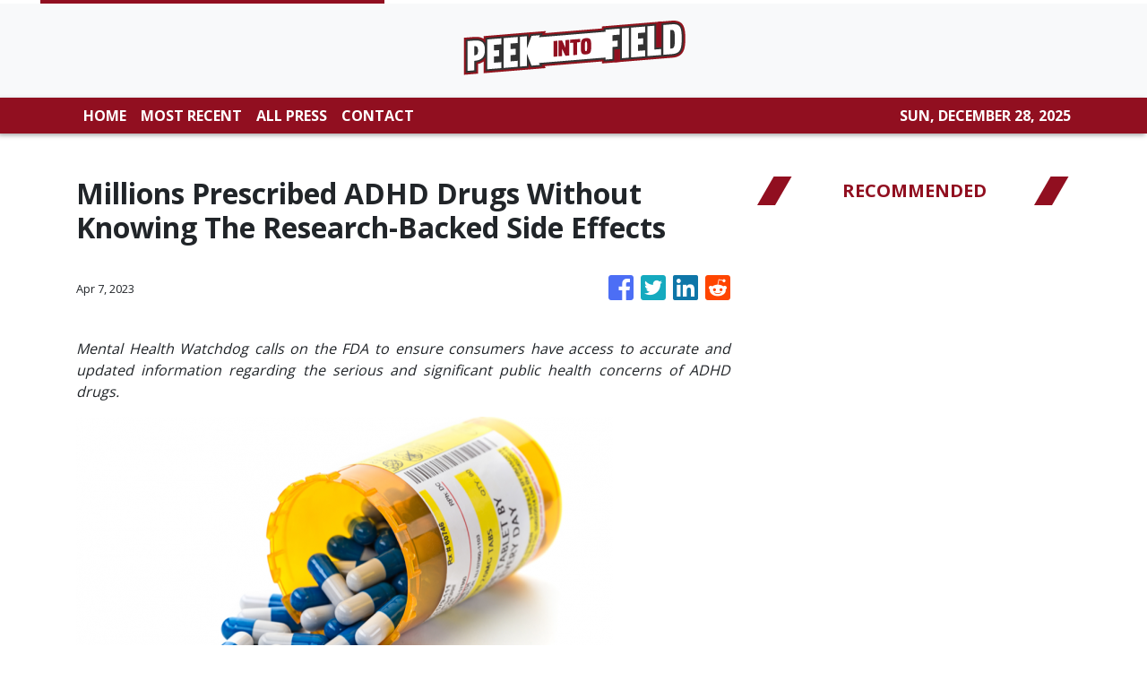

--- FILE ---
content_type: text/html
request_url: https://peekintofield.com/news/millions-prescribed-adhd-drugs-without-knowing-the-researchbacked-side-effects/431451
body_size: 683
content:
<!DOCTYPE html>
<html lang="en">
  <head>
    <meta charset="utf-8" />
    <title>Peek Into Field - Sports News</title>
    <base href="/" />
    <meta name="title" content="Peek Into Field - Sports News" />
    <meta
      name="description"
      content="Keep up with every field sports out there and share this information around. We have a wide coverage of sports from using a bat or club to strong opponents. "
    />
    <meta name="viewport" content="width=device-width, initial-scale=1" />
    <link rel="icon" type="image/x-icon" href="favicon.ico" />

    
    <meta property="og:title" content="Peek Into Field - Sports News" />
    <meta
      property="og:description"
      content="Keep up with every field sports out there and share this information around. We have a wide coverage of sports from using a bat or club to strong opponents. "
    />
    <meta property="og:image" content="assets/img/logo.png" />
    <meta property="article:publisher" content="Peek Into Field" />
    <meta property="article:author" content="Peek Into Field" />
    <meta property="twitter:card" content="summary" />
    <meta property="twitter:title" content="Peek Into Field - Sports News" />
    <meta
      property="twitter:description"
      content="Keep up with every field sports out there and share this information around. We have a wide coverage of sports from using a bat or club to strong opponents. "
    />
    <meta property="twitter:image" content="assets/img/logo.png" />

    <!-- Google Analytics -->
    <script>
      (function (i, s, o, g, r, a, m) {
        i['GoogleAnalyticsObject'] = r;
        (i[r] =
          i[r] ||
          function () {
            (i[r].q = i[r].q || []).push(arguments);
          }),
          (i[r].l = 1 * new Date());
        (a = s.createElement(o)), (m = s.getElementsByTagName(o)[0]);
        a.async = 1;
        a.src = g;
        m.parentNode.insertBefore(a, m);
      })(window, document, 'script', 'https://www.google-analytics.com/analytics.js', 'ga');

      ga('create', 'UA-97456795-11', 'auto');
      ga('send', 'pageview');
    </script>
  <link rel="stylesheet" href="styles.2a506360901bdc030cd2.css"></head>
  <body>
    <app-root></app-root>
  <script src="runtime-es2015.6793e50874fb6db06f8e.js" type="module"></script><script src="runtime-es5.6793e50874fb6db06f8e.js" nomodule defer></script><script src="polyfills-es5.341d48ffc88eaeae911d.js" nomodule defer></script><script src="polyfills-es2015.95bb65e853d2781ac3bd.js" type="module"></script><script src="scripts.e8829ccd3ea7681ddc31.js" defer></script><script src="main-es2015.c9ffa003fe3b2321e7bc.js" type="module"></script><script src="main-es5.c9ffa003fe3b2321e7bc.js" nomodule defer></script></body>
</html>


--- FILE ---
content_type: text/plain
request_url: https://www.google-analytics.com/j/collect?v=1&_v=j102&a=274776067&t=pageview&_s=1&dl=https%3A%2F%2Fpeekintofield.com%2Fnews%2Fmillions-prescribed-adhd-drugs-without-knowing-the-researchbacked-side-effects%2F431451&ul=en-us%40posix&dt=Peek%20Into%20Field%20-%20Sports%20News&sr=1280x720&vp=1280x720&_u=IEBAAEABAAAAACAAI~&jid=1612127174&gjid=616922025&cid=173056757.1766944031&tid=UA-97456795-11&_gid=469271661.1766944031&_r=1&_slc=1&z=1721057174
body_size: -451
content:
2,cG-DVWWG04C5B